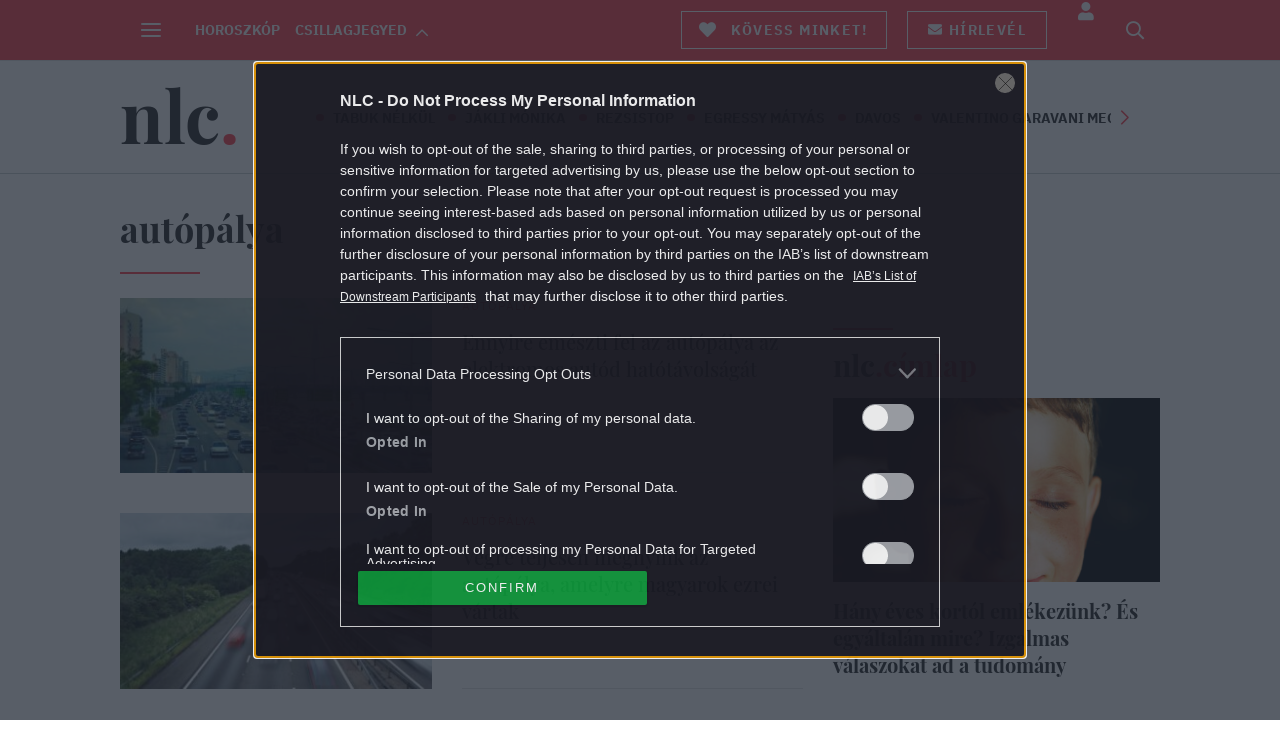

--- FILE ---
content_type: text/css
request_url: https://nlc.hu/themes/nlcafe/dist/css/cimke-footer.css?ver=1764847330
body_size: 6472
content:
.-coloredBack{background:#ff3b49}.-monochromeBack{background:rgba(229,229,229,.3)}.-coloredFront{color:#ff3b49}.-greyFront{color:rgba(0,0,0,.3)}.-whiteFront{color:#fff}.m-footer{margin-top:60px;margin-bottom:-5px}.m-footer.-borderTop{border-top:1px solid #222}.m-footer__wrap.-footerTop{margin-left:0;margin-right:0;text-align:center}.-specialPostType .m-footer__wrap.-footerTop{max-width:1100px}@media(min-width: 768px){.m-footer__wrap.-footerTop{padding:10px 10px 20px;text-align:left}}@media(min-width: 1024px){.m-footer__wrap.-footerTop{max-width:1130px;margin:0 auto;padding:10px 0 20px;text-align:left}}@media(min-width: 1440px){.m-footer__wrap.-footerTop{padding:10px 0 20px}}.m-footer__wrap.-footerBottom{padding:25px 0;text-align:center}@media(min-width: 768px){.m-footer__wrap.-footerBottom{padding:45px 0}}.m-footer__wrap.-monochromeFront{color:#222}.m-footer__slogenLongText{max-width:90%;margin:15px auto 20px;font-size:14px;font-size:1.4rem;line-height:20px}@media(min-width: 768px){.m-footer__slogenLongText{margin:20px auto;font-size:16px;font-size:1.6rem;line-height:23px}}.m-footer__copyrightText{font-size:12px;font-size:1.2rem;line-height:19px}@media(min-width: 768px){.m-footer__copyrightText{font-size:13px;font-size:1.3rem;line-height:20px}}@media(min-width: 1024px){.m-footer__copyrightText{padding:15px 0}}.m-footer__socialWrap{margin:10px auto}.m-footer__socialLink{display:inline-block;margin:0 8px;background:#fff;line-height:39px;width:40px;height:36px;border-radius:45%}.m-footer__socialLink i{color:#ff3b49;font-size:22px}@media(min-width: 768px){.m-footer__socialLink{margin:0 15px}}.m-footer__menuWrap{max-width:90%;margin:25px auto auto}.m-footer__menuWrap a{margin:12px;color:#fff;font-size:12px;font-size:1.2rem;font-weight:500;line-height:25px;letter-spacing:.05em;text-transform:uppercase}@media(min-width: 768px){.m-footer__menuWrap a{font-size:14px;font-size:1.4rem;line-height:22px}}@media(min-width: 768px){.m-footer{margin-top:150px}}.a-btn{outline:none !important;cursor:pointer}.a-btn.-baseBtn{display:block;height:50px;margin:20px auto;border:2px solid;font-weight:700;line-height:45px;text-align:center;text-transform:uppercase;letter-spacing:0;transition:background 500ms ease, border 500ms ease, color 500ms ease}@media(max-width: 544px){.-reminderOverlay .a-btn.-baseBtn{letter-spacing:0}}.-newsletterOverlay .a-btn.-baseBtn{margin:0}.m-userDropdownMenu .a-btn.-baseBtn{height:60px;line-height:55px}@media(min-width: 544px){.a-btn.-baseBtn{letter-spacing:.1em}}.a-btn.-baseWidthBtn{display:inline-block;padding-right:20px;padding-left:20px}.a-btn.-wideWidthBtn{display:inline-block;padding-right:80px;padding-left:80px}.a-btn.-mediumWidthBtn{padding-right:45px;padding-left:45px}.a-btn.-fullWidthBtn{width:100%}.a-btn.-smallHeight{height:40px;font-size:15px;font-size:1.5rem;line-height:38px}.a-btn.-fbIcon{background:#3b5999;color:#fff}.a-btn.-forumBtn{display:inline-block;padding:0 15px}.a-btn.-forumBtn i{margin-right:0}@media(max-width: 544px){.a-btn.-forumBtn{display:none}}@media(min-width: 640px){.a-btn.-fbBtn{position:relative;display:inline-block;width:150px;height:40px;top:-2px;margin:0 10px;font-size:12px;font-size:1.2rem;text-align:center;line-height:40px;letter-spacing:.1em;border-radius:0}}.a-btn.-fbBtnFullWidth{position:relative;display:inline-block;width:100%;height:50px;margin:34px auto;font-size:14px;font-size:1.4rem;text-align:center;line-height:50px;letter-spacing:.1em;border-radius:0}.a-btn.-transparentBack{background:none;border:none}.a-btn.-impressBtn{max-width:200px;margin:auto;padding:0}.a-btn.-impressBtn:hover{background:#fff !important}.a-btn.-primaryBtn{background:#ff3b49;border-color:rgba(0,0,0,0);color:#fff}.a-btn.-primaryBtn:hover{background:rgba(0,0,0,0);border-color:#ff3b49;color:#ff3b49}.-gallery .a-btn.-primaryBtn{margin-bottom:0}.-gallery .a-btn.-primaryBtn:hover{background:#ff3b49;border-color:rgba(0,0,0,0);color:#fff}.a-btn.-primaryBtnInvert{background:rgba(0,0,0,0);border-color:#ff3b49;color:#ff3b49}.a-btn.-primaryBtnInvert:hover{background:rgba(0,0,0,0);border-color:#ff3b49;color:#ff3b49}.a-btn.-secondaryBtn{background:#e5e5e5;border-color:rgba(0,0,0,0);color:rgba(0,0,0,.54)}.a-btn.-secondaryBtn:hover{background:#fff;border-color:#222;color:#222}.a-btn.-tertiaryBtn{background:#fff;border-color:#e5e5e5;color:rgba(0,0,0,.54)}.a-btn.-tertiaryBtn:hover{background:#fff;border-color:rgba(0,0,0,.54);color:rgba(0,0,0,.54)}.a-btn.-fourthBtn{background:#fff;border-color:#ff3b49;border-width:1px;color:#ff3b49}.a-btn.-fourthBtn:hover{background:#fff;border-color:#ff3b49;border-width:1px;color:#ff3b49}.a-btn.-searchBtn{min-width:45px;min-height:45px;color:rgba(0,0,0,.3)}.a-btn.-disabledBtn{opacity:.5;cursor:default}.-authorPage .a-btn{font-size:12px;font-size:1.2rem}.-dropdownUserMenu .a-btn{font-size:1.2rem;font-weight:700}@media(min-width: 992px){.-dropdownUserMenu .a-btn{font-size:1.6rem;font-weight:500}}.a-btn.central-sso-account-btn,.a-btn.central-sso-login-btn,.a-btn.central-sso-logout-btn,.a-btn.central-sso-register-btn{text-align:center;text-transform:uppercase}@media(min-width: 768px){.a-btn.central-sso-account-btn,.a-btn.central-sso-login-btn,.a-btn.central-sso-logout-btn,.a-btn.central-sso-register-btn{display:block;width:100%;height:60px;margin-top:20px;line-height:58px;letter-spacing:.1em;transition:background 500ms ease, border 500ms ease, color 500ms ease}}.a-btn.central-sso-account-btn,.a-btn.central-sso-login-btn{padding:0 20px;color:#ff3b49}.js-loginMobileView .-loggedIn .a-btn.central-sso-account-btn,.js-loginMobileView .-loggedOut .a-btn.central-sso-account-btn,.js-loginMobileView .-loggedIn .a-btn.central-sso-login-btn,.js-loginMobileView .-loggedOut .a-btn.central-sso-login-btn{position:relative}.js-loginMobileView .-loggedIn .a-btn.central-sso-account-btn::before,.js-loginMobileView .-loggedOut .a-btn.central-sso-account-btn::before,.js-loginMobileView .-loggedIn .a-btn.central-sso-login-btn::before,.js-loginMobileView .-loggedOut .a-btn.central-sso-login-btn::before{position:absolute;display:flex;width:40px;height:36px;border-radius:45%;font-family:"Font Awesome 5 Pro";font-size:1.7rem;top:-10px;left:-28px;justify-content:center;align-items:center}.js-loginMobileView .-loggedIn .a-btn.central-sso-account-btn::before,.js-loginMobileView .-loggedIn .a-btn.central-sso-login-btn::before{background:#e5e5e5;color:#b2b2b2;content:""}.js-loginMobileView .-loggedOut .a-btn.central-sso-account-btn::before,.js-loginMobileView .-loggedOut .a-btn.central-sso-login-btn::before{background:rgba(0,0,0,0);color:#ff3b49;content:""}@media(min-width: 768px){.a-btn.central-sso-account-btn,.a-btn.central-sso-login-btn{background:#ff3b49;border:2px solid;border-color:rgba(0,0,0,0);color:#fff}.a-btn.central-sso-account-btn:hover,.a-btn.central-sso-login-btn:hover{background:rgba(0,0,0,0);border-color:#ff3b49;color:#ff3b49}}.a-btn.central-sso-logout-btn,.a-btn.central-sso-register-btn{color:#666}@media(min-width: 768px){.a-btn.central-sso-logout-btn,.a-btn.central-sso-register-btn{margin-bottom:20px;background:rgba(0,0,0,0);border:2px solid;border-color:#ff3b49;color:#ff3b49}.a-btn.central-sso-logout-btn:hover,.a-btn.central-sso-register-btn:hover{background:rgba(0,0,0,0);border-color:#ff3b49;color:#ff3b49}}@media(min-width: 992px){.a-btn i{margin-right:15px}}.a-input{width:100%;height:50px;margin-top:20px;padding:0 22px;border:2px solid rgba(0,0,0,.3);clear:both}.a-input:focus,.a-input:active{border:2px solid #222;outline:none !important}.a-input:disabled{border:2px solid rgba(0,0,0,.3)}.a-input.u-errorInput{border-color:red}.a-input.u-errorMessage{color:#ff3b49;font-size:12px;font-size:1.2rem}.a-input.u-focusInput{border-color:rgba(0,0,0,.54)}@media(min-width: 992px){.a-input{height:60px}}.a-input.-simpleNumber{-moz-appearance:textfield}.a-input.-simpleNumber::-webkit-outer-spin-button,.a-input.-simpleNumber::-webkit-inner-spin-button{-webkit-appearance:none;margin:0}.a-close{position:absolute;width:60px;height:60px;top:0;right:0;font-size:22px;text-align:center;z-index:1200}.a-close i{line-height:60px}.a-close.-coloredElement{color:rgba(0,0,0,.54)}@media(min-width: 992px){.a-close.-coloredElement{background:#ff3b49;color:#fff}}.a-close.-greyElement{color:rgba(0,0,0,.54)}.a-close.-whiteElement{color:#fff}.a-logo.-smallSocialMenuLogo{font-size:20px;font-size:2rem}.a-logo.-stickyMenu{margin-left:10px;margin-right:-3px;font-size:30px;font-size:3rem}.a-logo.-logoWhiteWithYellowCircle::before{color:#fff}.a-logo.-logoWhiteWithYellowCircle::after{color:#fbd506}.a-logo.-footerLogo{font-size:60px;font-size:6rem}.a-logo.-footerLogoInline{font-size:13px;font-size:1.3rem}@media(min-width: 768px){.a-logo.-footerLogoInline{font-size:15px;font-size:1.5rem}}.a-slogen.-footerSlogen{margin:0 auto 3px;font-size:22px;font-size:2.2rem}@media(min-width: 768px){.a-slogen.-footerSlogen{width:240px;margin:0 0 10px;font-size:26px;font-size:2.6rem}}.m-pseuodInput{width:100%;height:50px;margin-top:20px;padding:0 0 0 12px;border:2px solid rgba(0,0,0,.3);clear:both}.m-pseuodInput__input{width:78%;height:46px;border:none}.m-pseuodInput__input:active,.m-pseuodInput__input:focus{outline:none !important}@media(min-width: 992px){.m-pseuodInput__input{width:85%}}@media(max-width: 479px){.m-pseuodInput{font-size:16px;font-size:1.6rem}}@media(min-width: 992px){.m-pseuodInput{padding:0 0 0 22px}}.m-social__followWrap{position:relative;display:none;outline:0}.-keepMenu .m-social__followWrap{display:block}@media(min-width: 768px){.m-social__followWrap{display:inline-block;width:35px}}@media(min-width: 992px){.m-social__followWrap{width:206px;margin-right:20px;justify-content:center;transition:none}}@media(min-width: 768px)and (max-width: 991px){.m-social__followWrap{position:absolute;top:-26px;right:10px;z-index:10;border:1px solid rgba(0,0,0,0);transform:translateX(0)}}@media(min-width: 992px)and (max-width: 1199px){.m-social__followWrap{margin-right:10px}}@media(max-width: 991px){.m-social__followWrap:hover{width:206px}}@media(min-width: 768px)and (max-width: 991px){.m-social__followWrap:hover{border:1px solid #ff3b49;border-bottom:none;background:#fff;right:-110px;transform:translateX(-120px)}.m-social__followWrap:hover .m-social__followInnerWrap{display:block;height:230px;left:-1px;right:-1px;background:#fff;border:1px solid #ff3b49;border-top:none;outline:0;visibility:visible}.m-social__followWrap:hover .m-social__followBtnWrap{text-align:center;overflow:hidden}.m-social__followWrap:hover .m-social__followBtnWrap.-firstBlock{width:170px;margin-left:auto;margin-right:auto;overflow:hidden}.m-social__followWrap:hover .m-social__followBtn{width:206px}.m-social__followWrap:hover .m-social__followIconWrap.-mainIcon{margin-right:0;margin-left:0}.m-social__followWrap:hover .m-social__followWrapTxt{display:block;width:206px;color:#ff3b49;visibility:visible;opacity:1}.m-social__followWrap:hover .m-social__followWrapTxt.-mainTxt{padding-left:10px}.m-social__followWrap:hover .m-social__followTxt{display:inline-block}}@media(min-width: 992px){.m-social__followWrap:hover .m-social__followBtnWrap{background:#fff;color:#ff3b49;border-color:#ff3b49;border-bottom:1px solid rgba(0,0,0,0)}.-openedMenu .m-social__followWrap:hover .m-social__followBtnWrap{background:#fff;color:#ff3b49;border-color:#fff;border-bottom:1px solid #fff}.m-social__followWrap:hover .m-social__followIconWrap.-mainIcon{color:#ff3b49}.-stickyHeader .m-social__followWrap:hover .m-social__followIconWrap.-mainIcon{color:#ff3b49}.-openedMenu .-stickyHeader .m-social__followWrap:hover .m-social__followIconWrap.-mainIcon{color:#ff3b49}.m-social__followWrap:hover .m-social__followInnerWrap{max-height:235px;padding-top:10px;border:1px solid #ff3b49;border-top:1px solid rgba(0,0,0,0);outline:0;visibility:visible}}.m-social__followBtnWrap{display:flex;margin:10px 0;padding:6px 0;width:100%;font-size:1.4rem;font-weight:700;letter-spacing:1.4px;align-items:center;justify-content:start;white-space:nowrap}@media(min-width: 992px){.m-social__followBtnWrap{margin:0;padding:9px 17px;background:#ff3b49;color:#fff;border:1px solid #fff;justify-content:center}.-stickyHeader .m-social__followBtnWrap{background:#fff;color:#ff3b49;border:1px solid #ff3b49}.-openedMenu .-stickyHeader .m-social__followBtnWrap{background:#ff3b49;color:#fff;border:1px solid #fff}}.m-social__followBtn{overflow:hidden}@media(min-width: 768px){.m-social__followBtn{width:35px}}@media(min-width: 992px){.m-social__followBtn{width:170px}}.m-social__followInnerWrap{display:flex;flex-direction:row;margin-bottom:30px}@media(max-width: 767px){.m-social__followInnerWrap{margin-left:-13px}}@media(min-width: 992px){.m-social__followInnerWrap:hover{max-height:225px;outline:0;visibility:visible}}@media(min-width: 768px){.m-social__followInnerWrap{position:absolute;top:100%;right:0;left:-1px;height:235px;padding:0 17px;visibility:hidden;overflow:hidden;z-index:10000}}@media(min-width: 992px){.m-social__followInnerWrap{position:absolute;display:block;width:206px;max-height:0;top:100%;right:0;left:0;margin-left:0;margin-bottom:0;padding:0 17px;background:#fff;border:1px solid rgba(0,0,0,0);border-top:none;z-index:999;visibility:hidden;outline:0;overflow:hidden;transition:all 400ms ease}.-openedMenu .m-social__followInnerWrap{display:none}}.m-social__followIconWrap{display:flex;width:35px;margin-right:10px;color:#222;justify-content:center}.m-social__followIconWrap.-mainIcon{display:none}@media(min-width: 768px)and (max-width: 991px){.m-social__followIconWrap.-mainIcon{display:block;margin:auto;text-align:center}}@media(min-width: 768px){.m-social__followIconWrap.-mainIcon{display:inline-block;color:#ff3b49;font-size:1.7rem}}@media(min-width: 992px){.m-social__followIconWrap.-mainIcon{width:22px;color:#fff}.-stickyHeader .m-social__followIconWrap.-mainIcon{color:#ff3b49}.-openedMenu .-stickyHeader .m-social__followIconWrap.-mainIcon{color:#fff}}.m-social__followLink{display:flex;align-items:center}@media(max-width: 767px){.m-social__followLink.-moreNlcIcon{display:none}}@media(min-width: 768px){.m-social__followLink:last-of-type{border-bottom:none}}@media(min-width: 768px){.m-social__followLink{width:170px;height:44px;border-bottom:1px solid #e5e5e5}}.m-social__followWrapTxt{display:block}@media(max-width: 767px){.m-social__followWrapTxt{color:#222}}@media(min-width: 768px)and (max-width: 991px){.m-social__followWrapTxt{width:0;visibility:hidden;opacity:0}}@media(min-width: 992px){.m-social__followWrapTxt{width:35px;display:inline-block}}.m-social__followTxt{display:none;width:35px;color:#222;font-size:1.4rem;white-space:nowrap}.m-social__followTxt:hover{color:#ff3b49}@media(min-width: 992px){.-moreNlcIcon .m-social__followTxt{color:#ff3b49}}@media(min-width: 992px){.m-social__followTxt{display:inline-block}}.m-social__iconWrap.-socialIcon{margin-right:20px;padding:9px 20px}.single .m-social__iconWrap.-socialIcon{margin-left:auto;margin-right:0;padding:9px 15px;color:#ff3b49}@media(min-width: 992px){.single .m-social__iconWrap.-socialIcon{margin-right:25px;padding:9px 20px;color:#fff}}.-dropdownMenu .m-social__iconWrap{width:40px;color:#222;-webkit-text-decoration:none;text-decoration:none}@media(min-width: 992px){.-dropdownMenu .m-social__iconWrap{width:35px;margin-right:10px}}.m-social__shareWrap{position:relative;width:35px;margin-left:auto;margin-right:10px;border:1px solid rgba(0,0,0,0);border-bottom:none;cursor:pointer}.m-social__shareWrap:hover{border:1px solid #ff3b49;border-bottom:none}.m-social__shareWrap:hover .m-social__shareBtnWrap{background-color:#fff;overflow:hidden;width:auto}@media(max-width: 991px){.m-social__shareWrap:hover .m-social__shareBtn{width:160px;padding-left:18px}}@media(min-width: 992px){.m-social__shareWrap:hover .m-social__shareBtn{color:#ff3b49}}@media(max-width: 991px){.m-social__shareWrap:hover .m-social__shareBtnTxt{opacity:1;visibility:visible;width:104px;margin-left:5px}}@media(min-width: 992px){.m-social__shareWrap:hover .m-social__shareBtnTxt{color:#ff3b49}.-openedMenu .-stickyHeader .m-social__shareWrap:hover .m-social__shareBtnTxt{color:#ff3b49}}.m-social__shareWrap:hover .m-social__shareInnerWrap{width:170px;max-height:230px;background:#fff;border:1px solid #ff3b49;border-top:none;outline:0;visibility:visible}@media(min-width: 768px){.m-social__shareWrap:hover .m-social__shareInnerWrap{max-height:240px;padding-top:10px}}@media(min-width: 992px){.m-social__shareWrap:hover .m-social__shareInnerWrap{transition:all 400ms ease}}@media(min-width: 992px){.-openedMenu .-stickyHeader .m-social__shareWrap:hover .m-social__shareBtnIcon{color:#ff3b49}}@media(max-width: 767px){.m-social__shareWrap:hover .m-social__shareIconWrap{opacity:1}}@media(max-width: 991px){.m-social__shareWrap:hover{width:170px}}@media(min-width: 992px){.m-social__shareWrap:hover{border:1px solid #ff3b49;color:#ff3b49}}@media(min-width: 992px)and (min-width: 992px){.-openedMenu .m-social__shareWrap:hover{border:1px solid #fff}}@media(max-width: 390px){.single .m-social__shareWrap{position:absolute;right:50px;z-index:1000}}@media(min-width: 768px){.m-social__shareWrap{margin-right:55px}}@media(min-width: 992px){.m-social__shareWrap{width:170px;margin-right:20px;color:#fff;border:1px solid #fff}.-openedMenu .m-social__shareWrap{visibility:hidden}.-stickyHeader .m-social__shareWrap{color:#ff3b49;border:1px solid #ff3b49}.-openedMenu .-stickyHeader .m-social__shareWrap{background:#ff3b49;color:#fff;border:1px solid #fff}}@media(min-width: 992px)and (max-width: 1199px){.m-social__shareWrap{margin-right:10px}}.m-social__shareBtnWrap{padding:14px 0}@media(min-width: 768px)and (max-width: 991px){.m-social__shareBtnWrap{width:35px}}@media(min-width: 992px){.m-social__shareBtnWrap{display:flex;justify-content:center;padding:9px 17px}.m-social__shareBtnWrap:hover{background:#fff;color:#ff3b49}}.m-social__shareBtn{display:flex;width:35px;color:#ff3b49}@media(max-width: 991px){.m-social__shareBtn{overflow:hidden}}@media(min-width: 992px){.m-social__shareBtn{width:auto;color:#fff}.m-social__shareBtn:hover{color:#ff3b49}}.m-social__shareIconWrap{display:flex;width:35px;margin-right:10px;color:#222;justify-content:center}@media(max-width: 767px){.m-social__shareIconWrap{opacity:0}}.m-social__shareBtnIcon{margin:auto;color:inherit}@media(min-width: 992px){.m-social__shareBtnIcon{margin-right:5px}.-stickyHeader .m-social__shareBtnIcon{color:#ff3b49}.-openedMenu .-stickyHeader .m-social__shareBtnIcon{color:#fff}}.m-social__shareBtnTxt{padding-left:5px;color:inherit;font-size:1.4rem;font-weight:700;white-space:nowrap}@media(max-width: 991px){.m-social__shareBtnTxt{width:0;visibility:hidden;opacity:0}}@media(min-width: 992px){.m-social__shareBtnTxt{width:auto;color:#fff;visibility:visible;opacity:1}.-openedMenu .m-social__shareBtnTxt{visibility:hidden}.-stickyHeader .m-social__shareBtnTxt{color:#ff3b49}}.m-social__shareInnerWrap{position:absolute;width:35px;top:100%;right:0;left:-1px;padding:0 17px;background:rgba(0,0,0,0);border:1px solid rgba(0,0,0,0);border-top:none;visibility:hidden;overflow:hidden;z-index:10000}@media(min-width: 992px){.-openedMenu .m-social__shareInnerWrap{display:none}}@media(min-width: 992px){.m-social__shareInnerWrap{width:170px;max-height:0;transition:all 200ms ease}}.m-social__shareLink{display:flex;width:130px;height:44px;align-items:center;border-bottom:1px solid #e5e5e5}.m-social__shareLink:last-of-type{border-bottom:none}.m-social__shareTxt{color:#222;font-size:1.4rem;white-space:nowrap}.m-social__shareTxt:hover{color:#ff3b49}.-socialIcon .m-social__shareTxt{color:#ff3b49}@media(min-width: 992px){.m-social__shareTxt:hover{color:#ff3b49}}.m-social__newsletterWrap{display:none;margin-right:5px;padding:10px;font-size:1.6rem;font-weight:700;letter-spacing:1.4px;align-items:center;justify-content:center;white-space:nowrap}@media(min-width: 768px){.m-social__newsletterWrap{display:flex;margin-right:0;padding:9px 10px;color:#ff3b49}}@media(min-width: 992px){.m-social__newsletterWrap{margin:0 15px 0 0;padding:9px 20px;color:#fff;border:1px solid #fff;font-size:1.4rem}.-stickyHeader .m-social__newsletterWrap{background:#fff;color:#ff3b49;border:1px solid #ff3b49}}@media(min-width: 992px)and (min-width: 992px){.-openedMenu .-stickyHeader .m-social__newsletterWrap{background:#ff3b49;color:#fff;border:1px solid #fff}.-openedMenu .-stickyHeader .m-social__newsletterWrap:hover{background:#fff;color:#ff3b49;border:1px solid #ff3b49}}@media(min-width: 992px){.m-social__newsletterWrap:hover{background:#fff;color:#ff3b49}}.-followUs .m-social__icon{display:none}@media(min-width: 992px){.-followUs .m-social__icon{display:inline-block}}@media(min-width: 992px){.m-social__icon{display:inline-block;margin-right:5px}}.m-social__menuSocialWrap{position:fixed;width:250px;top:60px;right:0;padding:0;background:#fff;box-shadow:0 4px 5px rgba(0,0,0,.54);color:#444;text-align:left;line-height:22px;outline:0;z-index:1007;visibility:hidden;opacity:0;max-height:0}.m-social__menuSocialWrap.-menu{transition:opacity 500ms ease, visibility 500ms ease, max-height 400ms ease}.m-social__menuSocialWrap.-keepMenu{visibility:visible;opacity:1;max-height:320px}@media(max-width: 767px){.m-social__menuSocialWrap.-keepMenu{left:auto;left:initial;right:0}}.m-social__menuSocialWrap::before{position:relative;display:block;width:100%;height:5px;content:"";background:linear-gradient(to bottom, rgba(208, 208, 208, 0.65) 0%, rgba(0, 0, 0, 0) 100%)}.m-social__menuItem{display:flex;align-items:center}@media(max-width: 767px){.m-social__menuItem:last-of-type{display:none}}@media(min-width: 992px){.m-social__menuItem{height:44px;border-bottom:1px solid #e5e5e5}.m-social__menuItem:last-of-type{border-bottom:none}}.m-social__menuLink{position:relative;display:flex;align-items:center;width:100%;height:23px;color:#222;font-size:1.6rem;font-weight:400;transition:opacity .5s}@media(min-width: 992px){.m-social__menuLink{color:#222}.m-social__menuLink:hover{color:#ff3b49}}.-socialMenu .m-social__menuLink{text-transform:none}.-socialMenu .m-social__menuLink i{position:relative;bottom:-2px;font-size:20px;font-weight:400}.m-social__menuLink.-messengerIcon i{color:#0083fe}.m-social__menuLink.-viberIcon i{color:#574e92}.m-social__menuLink.-commentIcon i{color:#000}.m-overlay.-overlayWrap{position:fixed;height:100%;top:0;right:0;bottom:0;left:0;visibility:hidden;opacity:0;transition:opacity 500ms ease, visibility 500ms ease}.m-overlay.-overlayWrap.u-overlayActive{visibility:visible;opacity:1;transition:opacity 500ms ease, visibility 500ms ease}.m-overlay.-menuOverlay{top:60px;z-index:0}@media(min-width: 992px){.m-overlay.-menuOverlay{top:60px}}@media(min-width: 992px){.-sticky .m-overlay.-menuOverlay{top:60px}}.m-overlay.-otherOverlay{z-index:1015}.m-overlay.-overlayWrapEighteen{position:fixed;height:100vh;top:0;right:0;bottom:0;left:0;background:#fff}.m-overlay.-darkOverlay{background:rgba(0,0,0,.3)}.m-overlay__wrap{position:relative;display:flex;height:inherit;flex-wrap:wrap;z-index:999;overflow:auto}.m-overlay__cntWithFlex{position:relative;padding:20px 0 0;text-align:center;align-self:flex-start;flex:0 1 100%;z-index:1010}@media(min-width: 992px){.m-overlay__cntWithFlex{padding:60px 0 0}}.m-overlay__cntWithFlexCentered{position:relative;padding:0;text-align:center;align-self:center;flex:0 1 100%;z-index:1010}.m-overlay__cntWrap{position:relative;max-width:90%;margin:0 auto;background:#fff;text-align:center}.-lightOverlay .m-overlay__cntWrap{border-top:4px solid #ff3b49}.-searchOverlay .m-overlay__cntWrap{padding:40px 25px}@media(min-width: 640px){.-searchOverlay .m-overlay__cntWrap{max-width:80%;padding:40px 70px}}@media(min-width: 992px){.-searchOverlay .m-overlay__cntWrap{max-width:708px;padding:40px 70px}}@media(min-width: 1380px){.-searchOverlay .m-overlay__cntWrap{padding:90px 125px}}.-loginOverlay .m-overlay__cntWrap{padding:40px 25px 50px}@media(min-width: 640px){.-loginOverlay .m-overlay__cntWrap{max-width:400px}}.-activationOverlay .m-overlay__cntWrap{padding:40px 25px 50px}@media(min-width: 640px){.-activationOverlay .m-overlay__cntWrap{max-width:400px}}.-registerOverlay .m-overlay__cntWrap{padding:40px 25px}@media(min-width: 640px){.-registerOverlay .m-overlay__cntWrap{max-width:80%;padding:40px 70px}}@media(min-width: 992px){.-registerOverlay .m-overlay__cntWrap{max-width:708px;padding:70px}}@media(min-width: 1380px){.-registerOverlay .m-overlay__cntWrap{padding:90px 125px}}.-reminderOverlay .m-overlay__cntWrap{padding:40px 25px}@media(min-width: 640px){.-reminderOverlay .m-overlay__cntWrap{max-width:80%;padding:40px 70px}}@media(min-width: 992px){.-reminderOverlay .m-overlay__cntWrap{max-width:708px;padding:70px}}@media(min-width: 1380px){.-reminderOverlay .m-overlay__cntWrap{padding:90px 125px}}.-newpassOverlay .m-overlay__cntWrap{padding:40px 25px}@media(min-width: 640px){.-newpassOverlay .m-overlay__cntWrap{max-width:80%;padding:40px 70px}}@media(min-width: 992px){.-newpassOverlay .m-overlay__cntWrap{max-width:708px;padding:70px}}@media(min-width: 1380px){.-newpassOverlay .m-overlay__cntWrap{padding:90px}}.-userDeleteOverlay .m-overlay__cntWrap{padding:40px 25px}@media(min-width: 640px){.-userDeleteOverlay .m-overlay__cntWrap{max-width:80%;padding:40px 70px}}@media(min-width: 992px){.-userDeleteOverlay .m-overlay__cntWrap{max-width:708px;padding:70px}}@media(min-width: 1380px){.-userDeleteOverlay .m-overlay__cntWrap{padding:90px}}.-newsletterOverlay .m-overlay__cntWrap{padding:40px 25px}@media(min-width: 640px){.-newsletterOverlay .m-overlay__cntWrap{max-width:80%;padding:40px 70px}}@media(min-width: 992px){.-newsletterOverlay .m-overlay__cntWrap{max-width:708px;padding:70px}}@media(min-width: 1380px){.-newsletterOverlay .m-overlay__cntWrap{padding:90px 125px}}@media(min-width: 992px){.m-overlay__cntWrap{position:static;position:initial}}.m-overlay__cntInnerWrap{margin:auto;background:#fff;text-align:center;overflow:auto}.-reminderOverlay .m-overlay__cntInnerWrap{overflow:hidden}.-newsletterOverlay .m-overlay__cntInnerWrap{padding:50px}@media(max-width: 992px){.-newsletterOverlay .m-overlay__cntInnerWrap{margin-top:20px;margin-bottom:20px;padding:30px}}.m-overlay__menuWrap{margin-top:58px;text-align:left}.m-overlay__menuTitle{margin-bottom:25px;color:#222;font-family:"Playfair Display",sans-serif;font-size:24px;font-size:2.4rem;font-weight:500}.m-overlay__menuTitle::before{margin-bottom:24px;display:block;content:"";width:60px;height:0;border-bottom:2px solid #ff3b49}.m-overlay__logoWrap{color:#ff3b49;font-family:"Playfair Display",sans-serif;font-size:27px;font-size:2.7rem;font-weight:700}@media(min-width: 640px){.m-overlay__logoWrap{font-size:33px;font-size:3.3rem}}@media(min-width: 992px){.m-overlay__logoWrap{font-size:50px;font-size:5rem}}.m-overlay__title{position:relative}.m-overlay__link{display:block;width:100%;color:#ff3b49;font-size:14px;font-size:1.4rem;text-align:center}.m-overlay__subTxt{margin:15px 0 0;text-align:left;font-size:15px;font-size:1.5rem}.m-overlay__subLink{display:inline;padding-left:4px;font-size:15px;font-size:1.5rem;text-align:left}.m-overlay__checkboxCntWrap{margin-top:30px}.m-overlay__checkboxCnt{margin-bottom:10px}.m-overlay__successMessage{margin-top:30px}.m-overlay__message{margin-top:30px;margin-bottom:30px}.m-overlay__txt{font-size:18px;font-size:1.8rem;line-height:26px}.m-overlay__txtWrap{margin-top:20px;font-size:15px;font-size:1.5rem;line-height:20px}@media(min-width: 992px){.m-overlay__txtWrap{margin-top:30px;font-size:18px;font-size:1.8rem;line-height:24px}}.m-overlay__txtBlock{margin-bottom:15px}.m-overlay__listOrdered{margin:0 0 0 18px;font-size:18px;font-size:1.8rem}@media(min-width: 992px){.m-overlay__listOrdered{margin:30px 0 0 35px}}.m-overlay__item{margin-bottom:8px;padding-left:10px;font-size:15px;font-size:1.5rem;line-height:20px;list-style-type:decimal}@media(min-width: 992px){.m-overlay__item{font-size:18px;font-size:1.8rem;line-height:24px}}.m-overlay__button{margin:40px auto}.m-pagination{margin:30px auto 0;text-align:center}.m-pagination .page-numbers{display:inline-block;width:35px;height:35px;margin:0;color:rgba(0,0,0,.3);border-bottom:2px solid rgba(0,0,0,0);font-size:14px;font-size:1.4rem;font-weight:700;line-height:35px;text-align:center;transition:border-bottom 500ms ease}.m-pagination .page-numbers:hover{border-bottom:2px solid #ff3b49}@media(min-width: 640px){.m-pagination .page-numbers{width:50px;height:50px;margin:0 5px;font-size:16px;font-size:1.6rem;line-height:50px}}.m-pagination .current{color:#222;border-bottom:2px solid #ff3b49;cursor:default}.m-pagination .dots{cursor:default}.m-pagination .prev{margin-right:0;background:#ff3b49;color:#fff}@media(min-width: 640px){.m-pagination .prev{margin-right:30px}}.m-pagination .next{margin-left:0;background:#ff3b49;color:#fff}@media(min-width: 640px){.m-pagination .next{margin-left:30px}}.o-widget{margin-top:30px}@media(min-width: 992px){.o-widget:first-child{margin-top:60px}.-sideBar .o-widget{margin-top:0}}.o-widget__item{margin-top:30px}.o-widget__item:first-child{margin-top:0}.-sideBar .o-widget__item:first-child{margin-top:30px}@media(min-width: 768px){.-horizontal .o-widget__item.-firstRowTablet{margin-top:0}}@media(min-width: 992px){.-horizontal .o-widget__item.-firstRow{margin-top:0}}.-articleListContainer.-horizontal .o-widget__item:nth-of-type(1),.-articleListContainer.-horizontal .o-widget__item:nth-of-type(2){margin-top:0}.-articleListContainer.-horizontal .o-widget__item.-ad:empty{display:none}.o-widget.-articleListContainer{margin-top:0}.-sideBar .o-widget.-articleListContainer{padding-bottom:30px}.-sideBar .o-widget.-title+.-articleListContainer{margin-top:-30px}.o-widget.-bottomArticleList{margin-top:30px}.o-widget.-horizontal{display:flex;flex-wrap:wrap;margin-left:-15px;margin-right:-15px}.m-recommanderWidget{margin-bottom:30px}.m-recommanderWidget:hover__title{border-bottom:2px solid #ff3b49}.m-recommanderWidget__title{margin-top:15px;margin-bottom:0;color:#222;font-size:20px;font-size:2rem}.m-recommanderWidget__lead{display:block;margin-top:10px;color:#222;font-size:16px;font-size:1.6rem;line-height:1.4}.m-titleWidget{position:relative;display:flex;justify-content:space-between;align-items:flex-end;width:100%}.m-titleWidget.-freshVideo{margin-bottom:20px}.m-titleWidget__title{margin:0;margin-bottom:5px;padding:0;font-size:24px;font-size:2.4rem;line-height:1.2;color:#ff3b49;text-transform:lowercase}.-archivePageList .m-titleWidget__title{margin-top:0;font-size:25px;font-size:2.5rem;font-weight:700;line-height:36px}.-archivePageList .m-titleWidget__title::before{display:block;width:60px;height:2px;margin-bottom:20px;background:#ff3b49;content:""}@media(min-width: 992px){.-archivePageList .m-titleWidget__title{margin-bottom:.67em;margin-top:30px;font-size:50px;font-size:5rem;line-height:60px}}.-sideBar .m-titleWidget__title{margin-bottom:15px;font-weight:700}.-sideBar .m-titleWidget__title::before{display:block;width:60px;height:2px;margin-bottom:17px;background:#ff3b49;content:""}@media(min-width: 992px){.-archivePageList .-sideBar .m-titleWidget__title{font-size:30px;font-size:3rem}}.more-articles-wrapper .m-titleWidget__title{font-weight:600}.m-superTag .m-titleWidget__title{color:#222}.-listPage .wpb_column.vc_column_container.vc_col-sm-4.vc_col-md-4.vc_hidden-sm.vc_hidden-xs .m-titleWidget__title{margin-bottom:15px}.-listPage .wpb_column.vc_column_container.vc_col-sm-4.vc_col-md-4.vc_hidden-sm.vc_hidden-xs .m-titleWidget__title::before{display:block;width:60px;height:2px;margin-bottom:17px;background:#ff3b49;content:""}.-freshVideo .m-titleWidget__title{font-weight:700}@media(min-width: 768px){.m-titleWidget__title{font-size:30px;font-size:3rem}}.-newsLetterPage .m-titleWidget__title{margin:0;font-size:24px;font-size:2.4rem}@media(min-width: 768px){.-newsLetterPage .m-titleWidget__title{font-size:30px;font-size:3rem}}@media(min-width: 992px){.-newsLetterPage .m-titleWidget__title{font-size:45px;font-size:4.5rem}}.m-titleWidget__link{color:#ff3b49}.m-titleWidget__subtitle{margin:0;padding:0;font-size:18px;font-size:1.8rem;line-height:1.2;color:#ff3b49;font-weight:700}@media(min-width: 768px){.m-titleWidget__subtitle{font-size:22px;font-size:2.2rem}}.m-titleWidget__logo{height:20px;width:auto}.m-titleWidget__linkWrap{display:inline-block}.m-titleWidget__link{color:#ff3b49}.m-titleWidget__linkCnt{margin-bottom:0}.-horizontal .m-titleWidget{padding-left:15px;padding-right:15px}@media(min-width: 768px){.-horizontal .m-titleWidget{margin-bottom:20px}}@media(min-width: 992px){.-horizontal .m-titleWidget{margin-bottom:30px}}.m-sponsoredBlockWidget.-sidebar{padding:20px 15px}.m-sponsoredBlockWidget.-sidebar .o-widget__item:first-child{margin-top:0}.m-sponsoredBlockWidget.-sidebar .m-titleWidget__title{margin-bottom:0}.m-sponsoredBlockWidget.-sidebar .m-titleWidget__title::before{display:none}.m-sponsoredBlockWidget__sponsoredText{display:none}@media(min-width: 768px){.m-sponsoredBlockWidget__sponsoredText{display:inline-block;padding-right:15px}}.m-sponsoredBlockWidget__post.u-fS18{font-size:1.8rem}.m-sponsoredBlockWidget__post.u-fS22{font-size:2.2rem}.m-sponsoredBlockWidget__post.u-shortDecorLineBefore::before{margin-bottom:30px}
